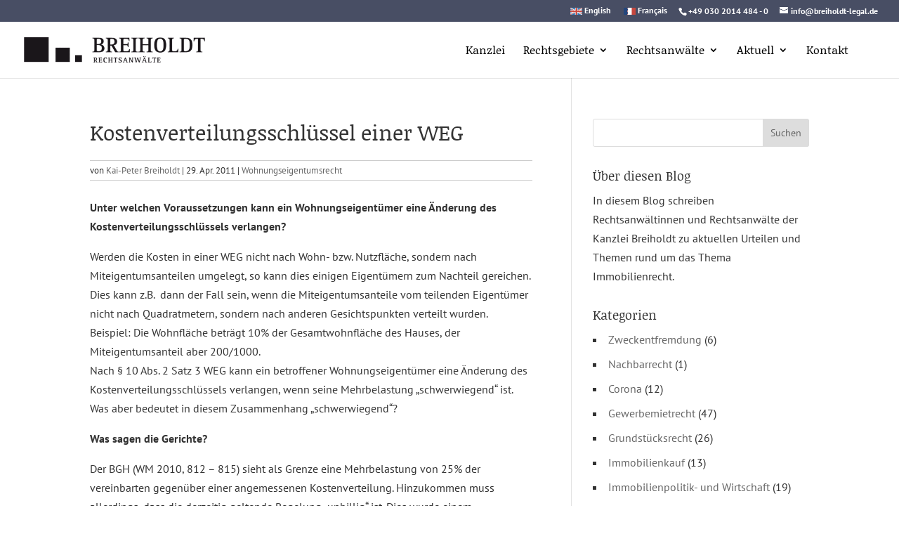

--- FILE ---
content_type: text/html; charset=UTF-8
request_url: https://www.breiholdt-legal.de/kostenverteilungsschluessel-einer-weg/
body_size: 14462
content:
<!DOCTYPE html>
<html lang="de">
<head>
	<meta charset="UTF-8" />
<meta http-equiv="X-UA-Compatible" content="IE=edge">
	<link rel="pingback" href="https://www.breiholdt-legal.de/xmlrpc.php" />

	<script type="text/javascript">
		document.documentElement.className = 'js';
	</script>

	<title>Kostenverteilungsschlüssel einer WEG | Breiholdt Rechtsanwälte Berlin</title>
<meta name='robots' content='max-image-preview:large' />
<link rel="alternate" title="oEmbed (JSON)" type="application/json+oembed" href="https://www.breiholdt-legal.de/wp-json/oembed/1.0/embed?url=https%3A%2F%2Fwww.breiholdt-legal.de%2Fkostenverteilungsschluessel-einer-weg%2F" />
<link rel="alternate" title="oEmbed (XML)" type="text/xml+oembed" href="https://www.breiholdt-legal.de/wp-json/oembed/1.0/embed?url=https%3A%2F%2Fwww.breiholdt-legal.de%2Fkostenverteilungsschluessel-einer-weg%2F&#038;format=xml" />
<meta content="breiholdt v." name="generator"/><style id='wp-emoji-styles-inline-css' type='text/css'>

	img.wp-smiley, img.emoji {
		display: inline !important;
		border: none !important;
		box-shadow: none !important;
		height: 1em !important;
		width: 1em !important;
		margin: 0 0.07em !important;
		vertical-align: -0.1em !important;
		background: none !important;
		padding: 0 !important;
	}
.da11y-submenu-show,.menu li.et-hover>ul,.nav li.et-hover>ul{opacity:1!important;visibility:visible!important}
.keyboard-outline{outline-style:solid!important;outline-width:2px!important;-webkit-transition:none!important;transition:none!important}a[role=tab].keyboard-outline,button:active.keyboard-outline,button:focus.keyboard-outline,input:active.keyboard-outline,input:focus.keyboard-outline{outline-offset:-5px}.et-search-form input:focus.keyboard-outline{padding-left:15px;padding-right:15px}.et_pb_tab{-webkit-animation:none!important;animation:none!important}.et_pb_scroll_top.et-visible:focus{outline-color:Highlight;outline-style:solid;outline-width:2px}@media (-webkit-min-device-pixel-ratio:0){.et_pb_scroll_top.et-visible:focus{outline-color:-webkit-focus-ring-color;outline-style:auto}}
.et_pb_contact_form_label,.et_pb_search .screen-reader-text,.et_pb_social_media_follow_network_name,.widget_search .screen-reader-text{display:block!important}.da11y-screen-reader-text,.et_pb_contact_form_label,.et_pb_search .screen-reader-text,.et_pb_social_media_follow_network_name,.widget_search .screen-reader-text{clip:rect(1px,1px,1px,1px);-webkit-font-smoothing:subpixel-antialiased;font-family:-apple-system,BlinkMacSystemFont,Segoe UI,Roboto,Oxygen-Sans,Ubuntu,Cantarell,Helvetica Neue,sans-serif;font-size:1em;font-weight:600;height:1px;letter-spacing:normal;line-height:normal;overflow:hidden;position:absolute!important;text-shadow:none;text-transform:none;width:1px}.da11y-screen-reader-text:focus{clip:auto!important;background:#f1f1f1;-webkit-box-shadow:0 0 2px 2px rgba(0,0,0,.6);box-shadow:0 0 2px 2px rgba(0,0,0,.6);color:#00547a;display:block;height:auto;left:5px;padding:15px 23px 14px;text-decoration:none;top:7px;width:auto;z-index:1000000}
#et-main-area a:not(.et-social-icons a){text-decoration:underline}
#et-main-area .entry-title a,.et_pb_button,.et_pb_module_header a,.et_pb_video_play,.wp-block-button a{text-decoration:none!important}
/*# sourceURL=wp-emoji-styles-inline-css */
</style>
<style id='wp-block-library-inline-css' type='text/css'>
:root{--wp-block-synced-color:#7a00df;--wp-block-synced-color--rgb:122,0,223;--wp-bound-block-color:var(--wp-block-synced-color);--wp-editor-canvas-background:#ddd;--wp-admin-theme-color:#007cba;--wp-admin-theme-color--rgb:0,124,186;--wp-admin-theme-color-darker-10:#006ba1;--wp-admin-theme-color-darker-10--rgb:0,107,160.5;--wp-admin-theme-color-darker-20:#005a87;--wp-admin-theme-color-darker-20--rgb:0,90,135;--wp-admin-border-width-focus:2px}@media (min-resolution:192dpi){:root{--wp-admin-border-width-focus:1.5px}}.wp-element-button{cursor:pointer}:root .has-very-light-gray-background-color{background-color:#eee}:root .has-very-dark-gray-background-color{background-color:#313131}:root .has-very-light-gray-color{color:#eee}:root .has-very-dark-gray-color{color:#313131}:root .has-vivid-green-cyan-to-vivid-cyan-blue-gradient-background{background:linear-gradient(135deg,#00d084,#0693e3)}:root .has-purple-crush-gradient-background{background:linear-gradient(135deg,#34e2e4,#4721fb 50%,#ab1dfe)}:root .has-hazy-dawn-gradient-background{background:linear-gradient(135deg,#faaca8,#dad0ec)}:root .has-subdued-olive-gradient-background{background:linear-gradient(135deg,#fafae1,#67a671)}:root .has-atomic-cream-gradient-background{background:linear-gradient(135deg,#fdd79a,#004a59)}:root .has-nightshade-gradient-background{background:linear-gradient(135deg,#330968,#31cdcf)}:root .has-midnight-gradient-background{background:linear-gradient(135deg,#020381,#2874fc)}:root{--wp--preset--font-size--normal:16px;--wp--preset--font-size--huge:42px}.has-regular-font-size{font-size:1em}.has-larger-font-size{font-size:2.625em}.has-normal-font-size{font-size:var(--wp--preset--font-size--normal)}.has-huge-font-size{font-size:var(--wp--preset--font-size--huge)}.has-text-align-center{text-align:center}.has-text-align-left{text-align:left}.has-text-align-right{text-align:right}.has-fit-text{white-space:nowrap!important}#end-resizable-editor-section{display:none}.aligncenter{clear:both}.items-justified-left{justify-content:flex-start}.items-justified-center{justify-content:center}.items-justified-right{justify-content:flex-end}.items-justified-space-between{justify-content:space-between}.screen-reader-text{border:0;clip-path:inset(50%);height:1px;margin:-1px;overflow:hidden;padding:0;position:absolute;width:1px;word-wrap:normal!important}.screen-reader-text:focus{background-color:#ddd;clip-path:none;color:#444;display:block;font-size:1em;height:auto;left:5px;line-height:normal;padding:15px 23px 14px;text-decoration:none;top:5px;width:auto;z-index:100000}html :where(.has-border-color){border-style:solid}html :where([style*=border-top-color]){border-top-style:solid}html :where([style*=border-right-color]){border-right-style:solid}html :where([style*=border-bottom-color]){border-bottom-style:solid}html :where([style*=border-left-color]){border-left-style:solid}html :where([style*=border-width]){border-style:solid}html :where([style*=border-top-width]){border-top-style:solid}html :where([style*=border-right-width]){border-right-style:solid}html :where([style*=border-bottom-width]){border-bottom-style:solid}html :where([style*=border-left-width]){border-left-style:solid}html :where(img[class*=wp-image-]){height:auto;max-width:100%}:where(figure){margin:0 0 1em}html :where(.is-position-sticky){--wp-admin--admin-bar--position-offset:var(--wp-admin--admin-bar--height,0px)}@media screen and (max-width:600px){html :where(.is-position-sticky){--wp-admin--admin-bar--position-offset:0px}}

/*# sourceURL=wp-block-library-inline-css */
</style><style id='global-styles-inline-css' type='text/css'>
:root{--wp--preset--aspect-ratio--square: 1;--wp--preset--aspect-ratio--4-3: 4/3;--wp--preset--aspect-ratio--3-4: 3/4;--wp--preset--aspect-ratio--3-2: 3/2;--wp--preset--aspect-ratio--2-3: 2/3;--wp--preset--aspect-ratio--16-9: 16/9;--wp--preset--aspect-ratio--9-16: 9/16;--wp--preset--color--black: #000000;--wp--preset--color--cyan-bluish-gray: #abb8c3;--wp--preset--color--white: #ffffff;--wp--preset--color--pale-pink: #f78da7;--wp--preset--color--vivid-red: #cf2e2e;--wp--preset--color--luminous-vivid-orange: #ff6900;--wp--preset--color--luminous-vivid-amber: #fcb900;--wp--preset--color--light-green-cyan: #7bdcb5;--wp--preset--color--vivid-green-cyan: #00d084;--wp--preset--color--pale-cyan-blue: #8ed1fc;--wp--preset--color--vivid-cyan-blue: #0693e3;--wp--preset--color--vivid-purple: #9b51e0;--wp--preset--gradient--vivid-cyan-blue-to-vivid-purple: linear-gradient(135deg,rgb(6,147,227) 0%,rgb(155,81,224) 100%);--wp--preset--gradient--light-green-cyan-to-vivid-green-cyan: linear-gradient(135deg,rgb(122,220,180) 0%,rgb(0,208,130) 100%);--wp--preset--gradient--luminous-vivid-amber-to-luminous-vivid-orange: linear-gradient(135deg,rgb(252,185,0) 0%,rgb(255,105,0) 100%);--wp--preset--gradient--luminous-vivid-orange-to-vivid-red: linear-gradient(135deg,rgb(255,105,0) 0%,rgb(207,46,46) 100%);--wp--preset--gradient--very-light-gray-to-cyan-bluish-gray: linear-gradient(135deg,rgb(238,238,238) 0%,rgb(169,184,195) 100%);--wp--preset--gradient--cool-to-warm-spectrum: linear-gradient(135deg,rgb(74,234,220) 0%,rgb(151,120,209) 20%,rgb(207,42,186) 40%,rgb(238,44,130) 60%,rgb(251,105,98) 80%,rgb(254,248,76) 100%);--wp--preset--gradient--blush-light-purple: linear-gradient(135deg,rgb(255,206,236) 0%,rgb(152,150,240) 100%);--wp--preset--gradient--blush-bordeaux: linear-gradient(135deg,rgb(254,205,165) 0%,rgb(254,45,45) 50%,rgb(107,0,62) 100%);--wp--preset--gradient--luminous-dusk: linear-gradient(135deg,rgb(255,203,112) 0%,rgb(199,81,192) 50%,rgb(65,88,208) 100%);--wp--preset--gradient--pale-ocean: linear-gradient(135deg,rgb(255,245,203) 0%,rgb(182,227,212) 50%,rgb(51,167,181) 100%);--wp--preset--gradient--electric-grass: linear-gradient(135deg,rgb(202,248,128) 0%,rgb(113,206,126) 100%);--wp--preset--gradient--midnight: linear-gradient(135deg,rgb(2,3,129) 0%,rgb(40,116,252) 100%);--wp--preset--font-size--small: 13px;--wp--preset--font-size--medium: 20px;--wp--preset--font-size--large: 36px;--wp--preset--font-size--x-large: 42px;--wp--preset--spacing--20: 0.44rem;--wp--preset--spacing--30: 0.67rem;--wp--preset--spacing--40: 1rem;--wp--preset--spacing--50: 1.5rem;--wp--preset--spacing--60: 2.25rem;--wp--preset--spacing--70: 3.38rem;--wp--preset--spacing--80: 5.06rem;--wp--preset--shadow--natural: 6px 6px 9px rgba(0, 0, 0, 0.2);--wp--preset--shadow--deep: 12px 12px 50px rgba(0, 0, 0, 0.4);--wp--preset--shadow--sharp: 6px 6px 0px rgba(0, 0, 0, 0.2);--wp--preset--shadow--outlined: 6px 6px 0px -3px rgb(255, 255, 255), 6px 6px rgb(0, 0, 0);--wp--preset--shadow--crisp: 6px 6px 0px rgb(0, 0, 0);}:root { --wp--style--global--content-size: 823px;--wp--style--global--wide-size: 1080px; }:where(body) { margin: 0; }.wp-site-blocks > .alignleft { float: left; margin-right: 2em; }.wp-site-blocks > .alignright { float: right; margin-left: 2em; }.wp-site-blocks > .aligncenter { justify-content: center; margin-left: auto; margin-right: auto; }:where(.is-layout-flex){gap: 0.5em;}:where(.is-layout-grid){gap: 0.5em;}.is-layout-flow > .alignleft{float: left;margin-inline-start: 0;margin-inline-end: 2em;}.is-layout-flow > .alignright{float: right;margin-inline-start: 2em;margin-inline-end: 0;}.is-layout-flow > .aligncenter{margin-left: auto !important;margin-right: auto !important;}.is-layout-constrained > .alignleft{float: left;margin-inline-start: 0;margin-inline-end: 2em;}.is-layout-constrained > .alignright{float: right;margin-inline-start: 2em;margin-inline-end: 0;}.is-layout-constrained > .aligncenter{margin-left: auto !important;margin-right: auto !important;}.is-layout-constrained > :where(:not(.alignleft):not(.alignright):not(.alignfull)){max-width: var(--wp--style--global--content-size);margin-left: auto !important;margin-right: auto !important;}.is-layout-constrained > .alignwide{max-width: var(--wp--style--global--wide-size);}body .is-layout-flex{display: flex;}.is-layout-flex{flex-wrap: wrap;align-items: center;}.is-layout-flex > :is(*, div){margin: 0;}body .is-layout-grid{display: grid;}.is-layout-grid > :is(*, div){margin: 0;}body{padding-top: 0px;padding-right: 0px;padding-bottom: 0px;padding-left: 0px;}:root :where(.wp-element-button, .wp-block-button__link){background-color: #32373c;border-width: 0;color: #fff;font-family: inherit;font-size: inherit;font-style: inherit;font-weight: inherit;letter-spacing: inherit;line-height: inherit;padding-top: calc(0.667em + 2px);padding-right: calc(1.333em + 2px);padding-bottom: calc(0.667em + 2px);padding-left: calc(1.333em + 2px);text-decoration: none;text-transform: inherit;}.has-black-color{color: var(--wp--preset--color--black) !important;}.has-cyan-bluish-gray-color{color: var(--wp--preset--color--cyan-bluish-gray) !important;}.has-white-color{color: var(--wp--preset--color--white) !important;}.has-pale-pink-color{color: var(--wp--preset--color--pale-pink) !important;}.has-vivid-red-color{color: var(--wp--preset--color--vivid-red) !important;}.has-luminous-vivid-orange-color{color: var(--wp--preset--color--luminous-vivid-orange) !important;}.has-luminous-vivid-amber-color{color: var(--wp--preset--color--luminous-vivid-amber) !important;}.has-light-green-cyan-color{color: var(--wp--preset--color--light-green-cyan) !important;}.has-vivid-green-cyan-color{color: var(--wp--preset--color--vivid-green-cyan) !important;}.has-pale-cyan-blue-color{color: var(--wp--preset--color--pale-cyan-blue) !important;}.has-vivid-cyan-blue-color{color: var(--wp--preset--color--vivid-cyan-blue) !important;}.has-vivid-purple-color{color: var(--wp--preset--color--vivid-purple) !important;}.has-black-background-color{background-color: var(--wp--preset--color--black) !important;}.has-cyan-bluish-gray-background-color{background-color: var(--wp--preset--color--cyan-bluish-gray) !important;}.has-white-background-color{background-color: var(--wp--preset--color--white) !important;}.has-pale-pink-background-color{background-color: var(--wp--preset--color--pale-pink) !important;}.has-vivid-red-background-color{background-color: var(--wp--preset--color--vivid-red) !important;}.has-luminous-vivid-orange-background-color{background-color: var(--wp--preset--color--luminous-vivid-orange) !important;}.has-luminous-vivid-amber-background-color{background-color: var(--wp--preset--color--luminous-vivid-amber) !important;}.has-light-green-cyan-background-color{background-color: var(--wp--preset--color--light-green-cyan) !important;}.has-vivid-green-cyan-background-color{background-color: var(--wp--preset--color--vivid-green-cyan) !important;}.has-pale-cyan-blue-background-color{background-color: var(--wp--preset--color--pale-cyan-blue) !important;}.has-vivid-cyan-blue-background-color{background-color: var(--wp--preset--color--vivid-cyan-blue) !important;}.has-vivid-purple-background-color{background-color: var(--wp--preset--color--vivid-purple) !important;}.has-black-border-color{border-color: var(--wp--preset--color--black) !important;}.has-cyan-bluish-gray-border-color{border-color: var(--wp--preset--color--cyan-bluish-gray) !important;}.has-white-border-color{border-color: var(--wp--preset--color--white) !important;}.has-pale-pink-border-color{border-color: var(--wp--preset--color--pale-pink) !important;}.has-vivid-red-border-color{border-color: var(--wp--preset--color--vivid-red) !important;}.has-luminous-vivid-orange-border-color{border-color: var(--wp--preset--color--luminous-vivid-orange) !important;}.has-luminous-vivid-amber-border-color{border-color: var(--wp--preset--color--luminous-vivid-amber) !important;}.has-light-green-cyan-border-color{border-color: var(--wp--preset--color--light-green-cyan) !important;}.has-vivid-green-cyan-border-color{border-color: var(--wp--preset--color--vivid-green-cyan) !important;}.has-pale-cyan-blue-border-color{border-color: var(--wp--preset--color--pale-cyan-blue) !important;}.has-vivid-cyan-blue-border-color{border-color: var(--wp--preset--color--vivid-cyan-blue) !important;}.has-vivid-purple-border-color{border-color: var(--wp--preset--color--vivid-purple) !important;}.has-vivid-cyan-blue-to-vivid-purple-gradient-background{background: var(--wp--preset--gradient--vivid-cyan-blue-to-vivid-purple) !important;}.has-light-green-cyan-to-vivid-green-cyan-gradient-background{background: var(--wp--preset--gradient--light-green-cyan-to-vivid-green-cyan) !important;}.has-luminous-vivid-amber-to-luminous-vivid-orange-gradient-background{background: var(--wp--preset--gradient--luminous-vivid-amber-to-luminous-vivid-orange) !important;}.has-luminous-vivid-orange-to-vivid-red-gradient-background{background: var(--wp--preset--gradient--luminous-vivid-orange-to-vivid-red) !important;}.has-very-light-gray-to-cyan-bluish-gray-gradient-background{background: var(--wp--preset--gradient--very-light-gray-to-cyan-bluish-gray) !important;}.has-cool-to-warm-spectrum-gradient-background{background: var(--wp--preset--gradient--cool-to-warm-spectrum) !important;}.has-blush-light-purple-gradient-background{background: var(--wp--preset--gradient--blush-light-purple) !important;}.has-blush-bordeaux-gradient-background{background: var(--wp--preset--gradient--blush-bordeaux) !important;}.has-luminous-dusk-gradient-background{background: var(--wp--preset--gradient--luminous-dusk) !important;}.has-pale-ocean-gradient-background{background: var(--wp--preset--gradient--pale-ocean) !important;}.has-electric-grass-gradient-background{background: var(--wp--preset--gradient--electric-grass) !important;}.has-midnight-gradient-background{background: var(--wp--preset--gradient--midnight) !important;}.has-small-font-size{font-size: var(--wp--preset--font-size--small) !important;}.has-medium-font-size{font-size: var(--wp--preset--font-size--medium) !important;}.has-large-font-size{font-size: var(--wp--preset--font-size--large) !important;}.has-x-large-font-size{font-size: var(--wp--preset--font-size--x-large) !important;}
/*# sourceURL=global-styles-inline-css */
</style>

<link rel='stylesheet' id='wpa-css-css' href='https://www.breiholdt-legal.de/wp-content/plugins/honeypot/includes/css/wpa.css?ver=2.3.04' type='text/css' media='all' />
<link rel='stylesheet' id='newsletter-css' href='https://www.breiholdt-legal.de/wp-content/plugins/newsletter/style.css?ver=9.1.0' type='text/css' media='all' />
<link rel='stylesheet' id='wp-pagenavi-css' href='https://www.breiholdt-legal.de/wp-content/plugins/wp-pagenavi/pagenavi-css.css?ver=2.70' type='text/css' media='all' />
<link rel='stylesheet' id='divi-style-parent-css' href='https://www.breiholdt-legal.de/wp-content/themes/Divi/style-static.min.css?ver=4.27.5' type='text/css' media='all' />
<link rel='stylesheet' id='child-style-css' href='https://www.breiholdt-legal.de/wp-content/themes/breiholdt/style.css?ver=4.27.5' type='text/css' media='all' />
<link rel='stylesheet' id='divi-style-css' href='https://www.breiholdt-legal.de/wp-content/themes/breiholdt/style.css?ver=4.27.5' type='text/css' media='all' />
<script type="text/javascript" src="https://www.breiholdt-legal.de/wp-includes/js/jquery/jquery.min.js?ver=3.7.1" id="jquery-core-js"></script>
<script type="text/javascript" src="https://www.breiholdt-legal.de/wp-includes/js/jquery/jquery-migrate.min.js?ver=3.4.1" id="jquery-migrate-js"></script>
<link rel="https://api.w.org/" href="https://www.breiholdt-legal.de/wp-json/" /><link rel="alternate" title="JSON" type="application/json" href="https://www.breiholdt-legal.de/wp-json/wp/v2/posts/1141" /><link rel="EditURI" type="application/rsd+xml" title="RSD" href="https://www.breiholdt-legal.de/xmlrpc.php?rsd" />
<meta name="generator" content="WordPress 6.9" />
<link rel="canonical" href="https://www.breiholdt-legal.de/kostenverteilungsschluessel-einer-weg/" />
<link rel='shortlink' href='https://www.breiholdt-legal.de/?p=1141' />
<meta name="viewport" content="width=device-width, initial-scale=1.0, maximum-scale=5.0" /><link rel="shortcut icon" href="https://www.breiholdt-legal.de/favicon.ico" /><link rel="stylesheet" id="et-divi-customizer-global-cached-inline-styles" href="https://www.breiholdt-legal.de/wp-content/et-cache/global/et-divi-customizer-global.min.css?ver=1766066629" /><meta name="generator" content="WP Rocket 3.20.2" data-wpr-features="wpr_desktop" /></head>
<body class="wp-singular post-template-default single single-post postid-1141 single-format-standard wp-theme-Divi wp-child-theme-breiholdt et_pb_button_helper_class et_fullwidth_nav et_fullwidth_secondary_nav et_fixed_nav et_show_nav et_pb_show_title et_secondary_nav_enabled et_secondary_nav_two_panels et_primary_nav_dropdown_animation_fade et_secondary_nav_dropdown_animation_fade et_header_style_left et_pb_footer_columns1 et_cover_background osx et_pb_gutters3 et_pb_pagebuilder_layout et_right_sidebar et_divi_theme et-db">
	<div data-rocket-location-hash="775329b08c0e284f257a34d6fe14bc45" id="page-container">

					<div data-rocket-location-hash="c68c91df0b93303ce6315bab08157419" id="top-header">
			<div data-rocket-location-hash="26589e74b59a5f33c7f83a78383938a1" class="container clearfix">

			
				<div id="et-info">
									<span id="et-info-phone">+49 030 2014 484 - 0</span>
				
									<a href="mailto:info@breiholdt-legal.de"><span id="et-info-email">info@breiholdt-legal.de</span></a>
				
								</div>

			
				<div id="et-secondary-menu">
				<ul id="et-secondary-nav" class="menu"><li class="en menu-item menu-item-type-custom menu-item-object-custom menu-item-167"><a href="https://en.breiholdt-legal.de">English</a></li>
<li class="fr menu-item menu-item-type-custom menu-item-object-custom menu-item-168"><a href="https://fr.breiholdt-legal.de">Français</a></li>
</ul>				</div>

			</div>
		</div>
		
	
			<header data-rocket-location-hash="b76d1072972650a75b0d4fc41200316e" id="main-header" data-height-onload="66">
			<div data-rocket-location-hash="5ce87fc0ef4e91275851c9c3ce1fd1b5" class="container clearfix et_menu_container">
							<div class="logo_container">
					<span class="logo_helper"></span>
					<a href="https://www.breiholdt-legal.de/">
						<img src="https://www.breiholdt-legal.de/wp-content/uploads/2017/01/logox2.png" width="416" height="58" alt="Breiholdt Rechtsanwälte Berlin" id="logo" data-height-percentage="40" />
					</a>
				</div>
							<div id="et-top-navigation" data-height="66" data-fixed-height="40">
											<nav id="top-menu-nav">
						<ul id="top-menu" class="nav"><li class="menu-item menu-item-type-post_type menu-item-object-page menu-item-home menu-item-652"><a href="https://www.breiholdt-legal.de/">Kanzlei</a></li>
<li class="menu-item menu-item-type-post_type menu-item-object-page menu-item-has-children menu-item-134"><a href="https://www.breiholdt-legal.de/rechtsgebiete/">Rechtsgebiete</a>
<ul class="sub-menu">
	<li class="menu-item menu-item-type-post_type menu-item-object-page menu-item-767"><a href="https://www.breiholdt-legal.de/rechtsgebiete/immobilientransaktionen/">Immobilientransaktionen</a></li>
	<li class="menu-item menu-item-type-post_type menu-item-object-page menu-item-771"><a href="https://www.breiholdt-legal.de/rechtsgebiete/wohnungsmietrecht/">Wohnungsmietrecht</a></li>
	<li class="menu-item menu-item-type-post_type menu-item-object-page menu-item-766"><a href="https://www.breiholdt-legal.de/rechtsgebiete/gewerbemietrecht/">Gewerbemietrecht</a></li>
	<li class="menu-item menu-item-type-post_type menu-item-object-page menu-item-768"><a href="https://www.breiholdt-legal.de/rechtsgebiete/maklerrecht/">Maklerrecht</a></li>
	<li class="menu-item menu-item-type-post_type menu-item-object-page menu-item-770"><a href="https://www.breiholdt-legal.de/rechtsgebiete/wohnungseigentumsrecht/">Wohnungseigentumsrecht</a></li>
	<li class="menu-item menu-item-type-post_type menu-item-object-page menu-item-769"><a href="https://www.breiholdt-legal.de/rechtsgebiete/privates-baurecht/">Privates Baurecht</a></li>
	<li class="menu-item menu-item-type-post_type menu-item-object-page menu-item-765"><a href="https://www.breiholdt-legal.de/rechtsgebiete/bank-und-kapitalmarktrecht/">Bank- und Kapitalmarktrecht</a></li>
</ul>
</li>
<li class="menu-item menu-item-type-custom menu-item-object-custom menu-item-has-children menu-item-4278"><a href="#">Rechtsanwälte</a>
<ul class="sub-menu">
	<li class="menu-item menu-item-type-post_type menu-item-object-page menu-item-129"><a href="https://www.breiholdt-legal.de/rechtsanwaelte/kai-peter-breiholdt/">Kai-Peter Breiholdt</a></li>
	<li class="menu-item menu-item-type-post_type menu-item-object-page menu-item-133"><a href="https://www.breiholdt-legal.de/rechtsanwaelte/stefanie-breiholdt/">Stefanie Breiholdt</a></li>
	<li class="menu-item menu-item-type-post_type menu-item-object-page menu-item-3689"><a href="https://www.breiholdt-legal.de/rechtsanwaelte/peter-galler/">Peter Galler</a></li>
	<li class="menu-item menu-item-type-post_type menu-item-object-page menu-item-130"><a href="https://www.breiholdt-legal.de/rechtsanwaelte/martin-gast/">Martin Gast</a></li>
	<li class="menu-item menu-item-type-post_type menu-item-object-page menu-item-128"><a href="https://www.breiholdt-legal.de/rechtsanwaelte/johannes-hofele/">Johannes Hofele</a></li>
	<li class="menu-item menu-item-type-post_type menu-item-object-page menu-item-132"><a href="https://www.breiholdt-legal.de/rechtsanwaelte/sandra-lang-lajendaecker/">Sandra Lang-Lajendäcker</a></li>
	<li class="menu-item menu-item-type-post_type menu-item-object-page menu-item-131"><a href="https://www.breiholdt-legal.de/rechtsanwaelte/peter-pielen/">Peter Pielen LL.M.Eur</a></li>
	<li class="menu-item menu-item-type-post_type menu-item-object-page menu-item-5184"><a href="https://www.breiholdt-legal.de/rechtsanwaelte/urte-wienckowski/">Urte Wienckowski</a></li>
</ul>
</li>
<li class="menu-item menu-item-type-post_type menu-item-object-page current_page_parent menu-item-has-children menu-item-1380"><a href="https://www.breiholdt-legal.de/blog/">Aktuell</a>
<ul class="sub-menu">
	<li class="menu-item menu-item-type-post_type menu-item-object-page current_page_parent menu-item-226"><a href="https://www.breiholdt-legal.de/blog/">Blog</a></li>
	<li class="menu-item menu-item-type-post_type menu-item-object-page menu-item-1379"><a href="https://www.breiholdt-legal.de/newsletter/">Newsletter</a></li>
	<li class="menu-item menu-item-type-post_type menu-item-object-page menu-item-2853"><a href="https://www.breiholdt-legal.de/verwaltertelegramm/">Verwaltertelegramm</a></li>
</ul>
</li>
<li class="menu-item menu-item-type-post_type menu-item-object-page menu-item-126"><a href="https://www.breiholdt-legal.de/kontakt/">Kontakt</a></li>
</ul>						</nav>
					
					
					
					
					<div id="et_mobile_nav_menu">
				<div class="mobile_nav closed">
					<span class="select_page">Seite wählen</span>
					<span class="mobile_menu_bar mobile_menu_bar_toggle"></span>
				</div>
			</div>				</div> <!-- #et-top-navigation -->
			</div> <!-- .container -->
					</header> <!-- #main-header -->
			<div data-rocket-location-hash="889185a9c19a06ff8b9d140096a670ff" id="et-main-area">
	
<div data-rocket-location-hash="62abd62aff5f765e99f020cc34dd0f13" id="main-content">
		<div class="container">
		<div id="content-area" class="clearfix">
			<div id="left-area">
											<article id="post-1141" class="et_pb_post post-1141 post type-post status-publish format-standard hentry category-wohnungseigentumsrecht">
											<div class="et_post_meta_wrapper">
							<h1 class="entry-title">Kostenverteilungsschlüssel einer WEG</h1>

						<p class="post-meta"> von <span class="author vcard"><a href="https://www.breiholdt-legal.de/author/kai-peter-breiholdt/" title="Beiträge von Kai-Peter Breiholdt" rel="author">Kai-Peter Breiholdt</a></span> | <span class="published">29. Apr. 2011</span> | <a href="https://www.breiholdt-legal.de/category/wohnungseigentumsrecht/" rel="category tag">Wohnungseigentumsrecht</a></p>
												</div>
				
					<div class="entry-content">
					<div class="et-l et-l--post">
			<div class="et_builder_inner_content et_pb_gutters3">
		<div class="et_pb_section et_pb_section_0 et_section_regular" >
				
				
				
				
				
				
				<div class="et_pb_row et_pb_row_0">
				<div class="et_pb_column et_pb_column_4_4 et_pb_column_0  et_pb_css_mix_blend_mode_passthrough et-last-child">
				
				
				
				
				<div class="et_pb_module et_pb_text et_pb_text_0  et_pb_text_align_left et_pb_bg_layout_light">
				
				
				
				
				<div class="et_pb_text_inner"><p><strong>Unter welchen Voraussetzungen kann ein Wohnungseigentümer eine Änderung des Kostenverteilungsschlüssels verlangen?</strong></p>
<p>Werden die Kosten in einer WEG nicht nach Wohn- bzw. Nutzfläche, sondern nach Miteigentumsanteilen umgelegt, so kann dies einigen Eigentümern zum Nachteil gereichen. Dies kann z.B.  dann der Fall sein, wenn die Miteigentumsanteile vom teilenden Eigentümer nicht nach Quadratmetern, sondern nach anderen Gesichtspunkten verteilt wurden.<br />
Beispiel: Die Wohnfläche beträgt 10% der Gesamtwohnfläche des Hauses, der Miteigentumsanteil aber 200/1000.<br />
Nach § 10 Abs. 2 Satz 3 WEG kann ein betroffener Wohnungseigentümer eine Änderung des Kostenverteilungsschlüssels verlangen, wenn seine Mehrbelastung „schwerwiegend“ ist. Was aber bedeutet in diesem Zusammenhang „schwerwiegend“?</p>
<p><strong>Was sagen die Gerichte?   </strong></p>
<p>Der BGH (WM 2010, 812 – 815) sieht als Grenze eine Mehrbelastung von 25% der vereinbarten gegenüber einer angemessenen Kostenverteilung. Hinzukommen muss allerdings, dass die derzeitig geltende Regelung „unbillig“ ist. Dies wurde einem Teileigentümer zum Verhängnis, dessen Mehrbelastung 94% gegenüber einer Verteilung nach Wohnfläche und 70% gegenüber einer Verteilung nach Nutzfläche entsprach und der sein Teileigentum zu Wohnzwecken nutzte. Der BGH wies einen Veränderungsanspruch ab, weil dem klagenden Eigentümer die Mehrbelastung schon beim Kauf der Einheit erkennbar war. Auch führe eine gewerbliche Nutzung in der Regel zu höheren Betriebskosten und einer stärkeren Beanspruchung der Bausubstanz. Dass der Eigentümer sein Teileigentum gar nicht gewerblich, sondern für Wohnzwecke nutze, half ihm ebenfalls nicht: Entscheidungsrelevant – so der BGH – ist die rechtlich zulässige und nicht die tatsächliche Nutzung.</p>
<p><strong>Praxishinweis: </strong></p>
<p>Wer als Käufer oder Berater von Erwerbsinteressenten einen entsprechenden Punkt „Kostenverteilungsschlüssel“ noch nicht in seiner Checkliste hat, sollte ihn jetzt aufnehmen.</p></div>
			</div><div class="et_pb_module et_pb_divider et_pb_divider_0 et_pb_divider_position_ et_pb_space"><div class="et_pb_divider_internal"></div></div><div class="et_pb_module et_pb_text et_pb_text_1  et_pb_text_align_left et_pb_bg_layout_light">
				
				
				
				
				
			</div>
			</div>
				
				
				
				
			</div>
				
				
			</div><div class="et_pb_section et_pb_section_2 et_section_regular" >
				
				
				
				
				
				
				<div class="et_pb_row et_pb_row_1">
				<div class="et_pb_column et_pb_column_4_4 et_pb_column_1  et_pb_css_mix_blend_mode_passthrough et-last-child">
				
				
				
				
				<div class="et_pb_module et_pb_post_nav_0 et_pb_posts_nav nav-single">
								<span class="nav-previous"
									>
					<a href="https://www.breiholdt-legal.de/zustimmungserfordernis-beim-verkauf-einer-eigentumswohnung/" rel="prev">
												<span class="meta-nav">&larr; </span><span class="nav-label">Zustimmungserfordernis beim Verkauf einer Eigentumswohnung</span>
					</a>
				</span>
							<span class="nav-next"
									>
					<a href="https://www.breiholdt-legal.de/kreditaufnahme-durch-weg-verwalter/" rel="next">
												<span class="nav-label">Kreditaufnahme durch WEG-Verwalter</span><span class="meta-nav"> &rarr;</span>
					</a>
				</span>
			
			</div>
			</div>
				
				
				
				
			</div><div class="et_pb_row et_pb_row_2">
				<div class="et_pb_column et_pb_column_4_4 et_pb_column_2  et_pb_css_mix_blend_mode_passthrough et-last-child">
				
				
				
				
				<div class="et_pb_module et_pb_text et_pb_text_2  et_pb_text_align_left et_pb_bg_layout_light">
				
				
				
				
				
			</div><div class="et_pb_module et_pb_divider et_pb_divider_1 et_pb_divider_position_ et_pb_space"><div class="et_pb_divider_internal"></div></div><div class="et_pb_module et_pb_text et_pb_text_3  et_pb_text_align_left et_pb_bg_layout_light">
				
				
				
				
				
			</div>
			</div>
				
				
				
				
			</div>
				
				
			</div>		</div>
	</div>
						</div>
					<div class="et_post_meta_wrapper">
										</div>
				</article>

						</div>

				<div id="sidebar">
		<div id="search-2" class="et_pb_widget widget_search"><form role="search" method="get" id="searchform" class="searchform" action="https://www.breiholdt-legal.de/">
				<div>
					<label class="screen-reader-text" for="s">Suche nach:</label>
					<input type="text" value="" name="s" id="s" />
					<input type="submit" id="searchsubmit" value="Suchen" />
				</div>
			</form></div><div id="text-2" class="et_pb_widget widget_text"><h4 class="widgettitle">Über diesen Blog</h4>			<div class="textwidget">In diesem Blog schreiben Rechtsanwältinnen und Rechtsanwälte der Kanzlei Breiholdt zu aktuellen Urteilen und Themen rund um das Thema Immobilienrecht.</div>
		</div><div id="categories-2" class="et_pb_widget widget_categories"><h4 class="widgettitle">Kategorien</h4>
			<ul>
					<li class="cat-item cat-item-565"><a href="https://www.breiholdt-legal.de/category/zweckentfremdung/">Zweckentfremdung</a> (6)
</li>
	<li class="cat-item cat-item-615"><a href="https://www.breiholdt-legal.de/category/nachbarrecht/">Nachbarrecht</a> (1)
</li>
	<li class="cat-item cat-item-515"><a href="https://www.breiholdt-legal.de/category/corona/">Corona</a> (12)
</li>
	<li class="cat-item cat-item-12"><a href="https://www.breiholdt-legal.de/category/gewerbemietrecht/">Gewerbemietrecht</a> (47)
</li>
	<li class="cat-item cat-item-9"><a href="https://www.breiholdt-legal.de/category/grundstuecksrecht/">Grundstücksrecht</a> (26)
</li>
	<li class="cat-item cat-item-16"><a href="https://www.breiholdt-legal.de/category/immobilienkauf/">Immobilienkauf</a> (13)
</li>
	<li class="cat-item cat-item-274"><a href="https://www.breiholdt-legal.de/category/immobilienpolitik-und-wirtschaft/">Immobilienpolitik- und Wirtschaft</a> (19)
</li>
	<li class="cat-item cat-item-13"><a href="https://www.breiholdt-legal.de/category/maklerrecht/">Maklerrecht</a> (41)
</li>
	<li class="cat-item cat-item-507"><a href="https://www.breiholdt-legal.de/category/mietendeckel/">Mietendeckel</a> (9)
</li>
	<li class="cat-item cat-item-15"><a href="https://www.breiholdt-legal.de/category/privates-baurecht/">Privates Baurecht</a> (3)
</li>
	<li class="cat-item cat-item-17"><a href="https://www.breiholdt-legal.de/category/trivia/">Trivia</a> (10)
</li>
	<li class="cat-item cat-item-14"><a href="https://www.breiholdt-legal.de/category/wohnungseigentumsrecht/">Wohnungseigentumsrecht</a> (121)
</li>
	<li class="cat-item cat-item-11"><a href="https://www.breiholdt-legal.de/category/wohnungsmietrecht/">Wohnungsmietrecht</a> (64)
</li>
	<li class="cat-item cat-item-1"><a href="https://www.breiholdt-legal.de/category/mehr-immobilienrecht/">…mehr Immobilienrecht</a> (65)
</li>
			</ul>

			</div><div id="nav_menu-2" class="et_pb_widget widget_nav_menu"><h4 class="widgettitle">Autoren</h4><div class="menu-autoren-container"><ul id="menu-autoren" class="menu"><li class="menu-item menu-item-type-custom menu-item-object-custom menu-item-1521"><a href="https://www.breiholdt-legal.de/author/kai-peter-breiholdt/">Kai Peter Breiholdt</a></li>
<li class="menu-item menu-item-type-custom menu-item-object-custom menu-item-1749"><a href="https://www.breiholdt-legal.de/author/martin-gast/">Martin Gast</a></li>
<li class="menu-item menu-item-type-custom menu-item-object-custom menu-item-1522"><a href="https://www.breiholdt-legal.de/author/johannes-hofele//">Johannes Hofele</a></li>
<li class="menu-item menu-item-type-custom menu-item-object-custom menu-item-1748"><a href="https://www.breiholdt-legal.de/author/sandra-lang-lajendaecker/">Sandra Lang-Lajendäcker</a></li>
<li class="menu-item menu-item-type-custom menu-item-object-custom menu-item-1730"><a href="https://www.breiholdt-legal.de/author/peter-pielen/">Peter Pielen</a></li>
</ul></div></div><div id="archives-2" class="et_pb_widget widget_archive"><h4 class="widgettitle">Archiv</h4>		<label class="screen-reader-text" for="archives-dropdown-2">Archiv</label>
		<select id="archives-dropdown-2" name="archive-dropdown">
			
			<option value="">Monat auswählen</option>
				<option value='https://www.breiholdt-legal.de/2026/01/'> Januar 2026 &nbsp;(2)</option>
	<option value='https://www.breiholdt-legal.de/2025/11/'> November 2025 &nbsp;(2)</option>
	<option value='https://www.breiholdt-legal.de/2025/09/'> September 2025 &nbsp;(1)</option>
	<option value='https://www.breiholdt-legal.de/2025/08/'> August 2025 &nbsp;(1)</option>
	<option value='https://www.breiholdt-legal.de/2025/02/'> Februar 2025 &nbsp;(1)</option>
	<option value='https://www.breiholdt-legal.de/2024/11/'> November 2024 &nbsp;(1)</option>
	<option value='https://www.breiholdt-legal.de/2024/10/'> Oktober 2024 &nbsp;(1)</option>
	<option value='https://www.breiholdt-legal.de/2024/08/'> August 2024 &nbsp;(1)</option>
	<option value='https://www.breiholdt-legal.de/2024/06/'> Juni 2024 &nbsp;(2)</option>
	<option value='https://www.breiholdt-legal.de/2024/05/'> Mai 2024 &nbsp;(3)</option>
	<option value='https://www.breiholdt-legal.de/2024/03/'> März 2024 &nbsp;(1)</option>
	<option value='https://www.breiholdt-legal.de/2024/02/'> Februar 2024 &nbsp;(3)</option>
	<option value='https://www.breiholdt-legal.de/2024/01/'> Januar 2024 &nbsp;(1)</option>
	<option value='https://www.breiholdt-legal.de/2023/12/'> Dezember 2023 &nbsp;(2)</option>
	<option value='https://www.breiholdt-legal.de/2023/11/'> November 2023 &nbsp;(3)</option>
	<option value='https://www.breiholdt-legal.de/2023/10/'> Oktober 2023 &nbsp;(4)</option>
	<option value='https://www.breiholdt-legal.de/2023/09/'> September 2023 &nbsp;(2)</option>
	<option value='https://www.breiholdt-legal.de/2023/07/'> Juli 2023 &nbsp;(3)</option>
	<option value='https://www.breiholdt-legal.de/2023/06/'> Juni 2023 &nbsp;(1)</option>
	<option value='https://www.breiholdt-legal.de/2023/04/'> April 2023 &nbsp;(1)</option>
	<option value='https://www.breiholdt-legal.de/2023/03/'> März 2023 &nbsp;(1)</option>
	<option value='https://www.breiholdt-legal.de/2023/02/'> Februar 2023 &nbsp;(1)</option>
	<option value='https://www.breiholdt-legal.de/2022/11/'> November 2022 &nbsp;(1)</option>
	<option value='https://www.breiholdt-legal.de/2022/08/'> August 2022 &nbsp;(1)</option>
	<option value='https://www.breiholdt-legal.de/2022/07/'> Juli 2022 &nbsp;(2)</option>
	<option value='https://www.breiholdt-legal.de/2022/04/'> April 2022 &nbsp;(2)</option>
	<option value='https://www.breiholdt-legal.de/2022/03/'> März 2022 &nbsp;(3)</option>
	<option value='https://www.breiholdt-legal.de/2022/01/'> Januar 2022 &nbsp;(2)</option>
	<option value='https://www.breiholdt-legal.de/2021/12/'> Dezember 2021 &nbsp;(2)</option>
	<option value='https://www.breiholdt-legal.de/2021/11/'> November 2021 &nbsp;(1)</option>
	<option value='https://www.breiholdt-legal.de/2021/10/'> Oktober 2021 &nbsp;(3)</option>
	<option value='https://www.breiholdt-legal.de/2021/07/'> Juli 2021 &nbsp;(1)</option>
	<option value='https://www.breiholdt-legal.de/2021/05/'> Mai 2021 &nbsp;(2)</option>
	<option value='https://www.breiholdt-legal.de/2021/04/'> April 2021 &nbsp;(1)</option>
	<option value='https://www.breiholdt-legal.de/2021/02/'> Februar 2021 &nbsp;(1)</option>
	<option value='https://www.breiholdt-legal.de/2021/01/'> Januar 2021 &nbsp;(1)</option>
	<option value='https://www.breiholdt-legal.de/2020/12/'> Dezember 2020 &nbsp;(2)</option>
	<option value='https://www.breiholdt-legal.de/2020/09/'> September 2020 &nbsp;(1)</option>
	<option value='https://www.breiholdt-legal.de/2020/06/'> Juni 2020 &nbsp;(1)</option>
	<option value='https://www.breiholdt-legal.de/2020/04/'> April 2020 &nbsp;(4)</option>
	<option value='https://www.breiholdt-legal.de/2020/03/'> März 2020 &nbsp;(6)</option>
	<option value='https://www.breiholdt-legal.de/2020/02/'> Februar 2020 &nbsp;(3)</option>
	<option value='https://www.breiholdt-legal.de/2020/01/'> Januar 2020 &nbsp;(2)</option>
	<option value='https://www.breiholdt-legal.de/2019/12/'> Dezember 2019 &nbsp;(1)</option>
	<option value='https://www.breiholdt-legal.de/2019/11/'> November 2019 &nbsp;(3)</option>
	<option value='https://www.breiholdt-legal.de/2019/10/'> Oktober 2019 &nbsp;(2)</option>
	<option value='https://www.breiholdt-legal.de/2019/09/'> September 2019 &nbsp;(3)</option>
	<option value='https://www.breiholdt-legal.de/2019/08/'> August 2019 &nbsp;(3)</option>
	<option value='https://www.breiholdt-legal.de/2019/07/'> Juli 2019 &nbsp;(4)</option>
	<option value='https://www.breiholdt-legal.de/2019/06/'> Juni 2019 &nbsp;(3)</option>
	<option value='https://www.breiholdt-legal.de/2019/05/'> Mai 2019 &nbsp;(3)</option>
	<option value='https://www.breiholdt-legal.de/2019/04/'> April 2019 &nbsp;(1)</option>
	<option value='https://www.breiholdt-legal.de/2019/03/'> März 2019 &nbsp;(1)</option>
	<option value='https://www.breiholdt-legal.de/2019/02/'> Februar 2019 &nbsp;(5)</option>
	<option value='https://www.breiholdt-legal.de/2019/01/'> Januar 2019 &nbsp;(1)</option>
	<option value='https://www.breiholdt-legal.de/2018/12/'> Dezember 2018 &nbsp;(3)</option>
	<option value='https://www.breiholdt-legal.de/2018/11/'> November 2018 &nbsp;(1)</option>
	<option value='https://www.breiholdt-legal.de/2018/10/'> Oktober 2018 &nbsp;(8)</option>
	<option value='https://www.breiholdt-legal.de/2018/09/'> September 2018 &nbsp;(1)</option>
	<option value='https://www.breiholdt-legal.de/2018/07/'> Juli 2018 &nbsp;(2)</option>
	<option value='https://www.breiholdt-legal.de/2018/06/'> Juni 2018 &nbsp;(2)</option>
	<option value='https://www.breiholdt-legal.de/2018/03/'> März 2018 &nbsp;(1)</option>
	<option value='https://www.breiholdt-legal.de/2018/02/'> Februar 2018 &nbsp;(2)</option>
	<option value='https://www.breiholdt-legal.de/2018/01/'> Januar 2018 &nbsp;(3)</option>
	<option value='https://www.breiholdt-legal.de/2017/12/'> Dezember 2017 &nbsp;(1)</option>
	<option value='https://www.breiholdt-legal.de/2017/11/'> November 2017 &nbsp;(3)</option>
	<option value='https://www.breiholdt-legal.de/2017/10/'> Oktober 2017 &nbsp;(1)</option>
	<option value='https://www.breiholdt-legal.de/2017/08/'> August 2017 &nbsp;(2)</option>
	<option value='https://www.breiholdt-legal.de/2017/07/'> Juli 2017 &nbsp;(3)</option>
	<option value='https://www.breiholdt-legal.de/2017/06/'> Juni 2017 &nbsp;(2)</option>
	<option value='https://www.breiholdt-legal.de/2017/05/'> Mai 2017 &nbsp;(6)</option>
	<option value='https://www.breiholdt-legal.de/2017/04/'> April 2017 &nbsp;(2)</option>
	<option value='https://www.breiholdt-legal.de/2017/03/'> März 2017 &nbsp;(5)</option>
	<option value='https://www.breiholdt-legal.de/2017/02/'> Februar 2017 &nbsp;(2)</option>
	<option value='https://www.breiholdt-legal.de/2016/11/'> November 2016 &nbsp;(2)</option>
	<option value='https://www.breiholdt-legal.de/2016/08/'> August 2016 &nbsp;(4)</option>
	<option value='https://www.breiholdt-legal.de/2016/05/'> Mai 2016 &nbsp;(3)</option>
	<option value='https://www.breiholdt-legal.de/2016/04/'> April 2016 &nbsp;(1)</option>
	<option value='https://www.breiholdt-legal.de/2016/02/'> Februar 2016 &nbsp;(2)</option>
	<option value='https://www.breiholdt-legal.de/2016/01/'> Januar 2016 &nbsp;(2)</option>
	<option value='https://www.breiholdt-legal.de/2015/11/'> November 2015 &nbsp;(3)</option>
	<option value='https://www.breiholdt-legal.de/2015/10/'> Oktober 2015 &nbsp;(1)</option>
	<option value='https://www.breiholdt-legal.de/2015/09/'> September 2015 &nbsp;(2)</option>
	<option value='https://www.breiholdt-legal.de/2015/06/'> Juni 2015 &nbsp;(1)</option>
	<option value='https://www.breiholdt-legal.de/2015/05/'> Mai 2015 &nbsp;(2)</option>
	<option value='https://www.breiholdt-legal.de/2015/04/'> April 2015 &nbsp;(2)</option>
	<option value='https://www.breiholdt-legal.de/2015/03/'> März 2015 &nbsp;(3)</option>
	<option value='https://www.breiholdt-legal.de/2015/02/'> Februar 2015 &nbsp;(3)</option>
	<option value='https://www.breiholdt-legal.de/2015/01/'> Januar 2015 &nbsp;(3)</option>
	<option value='https://www.breiholdt-legal.de/2014/12/'> Dezember 2014 &nbsp;(3)</option>
	<option value='https://www.breiholdt-legal.de/2014/10/'> Oktober 2014 &nbsp;(2)</option>
	<option value='https://www.breiholdt-legal.de/2014/09/'> September 2014 &nbsp;(1)</option>
	<option value='https://www.breiholdt-legal.de/2014/08/'> August 2014 &nbsp;(2)</option>
	<option value='https://www.breiholdt-legal.de/2014/06/'> Juni 2014 &nbsp;(2)</option>
	<option value='https://www.breiholdt-legal.de/2014/05/'> Mai 2014 &nbsp;(1)</option>
	<option value='https://www.breiholdt-legal.de/2014/04/'> April 2014 &nbsp;(2)</option>
	<option value='https://www.breiholdt-legal.de/2014/03/'> März 2014 &nbsp;(1)</option>
	<option value='https://www.breiholdt-legal.de/2013/11/'> November 2013 &nbsp;(1)</option>
	<option value='https://www.breiholdt-legal.de/2013/10/'> Oktober 2013 &nbsp;(2)</option>
	<option value='https://www.breiholdt-legal.de/2013/09/'> September 2013 &nbsp;(2)</option>
	<option value='https://www.breiholdt-legal.de/2013/08/'> August 2013 &nbsp;(2)</option>
	<option value='https://www.breiholdt-legal.de/2013/07/'> Juli 2013 &nbsp;(1)</option>
	<option value='https://www.breiholdt-legal.de/2013/06/'> Juni 2013 &nbsp;(2)</option>
	<option value='https://www.breiholdt-legal.de/2013/05/'> Mai 2013 &nbsp;(1)</option>
	<option value='https://www.breiholdt-legal.de/2013/04/'> April 2013 &nbsp;(2)</option>
	<option value='https://www.breiholdt-legal.de/2013/03/'> März 2013 &nbsp;(3)</option>
	<option value='https://www.breiholdt-legal.de/2013/02/'> Februar 2013 &nbsp;(2)</option>
	<option value='https://www.breiholdt-legal.de/2013/01/'> Januar 2013 &nbsp;(1)</option>
	<option value='https://www.breiholdt-legal.de/2012/12/'> Dezember 2012 &nbsp;(1)</option>
	<option value='https://www.breiholdt-legal.de/2012/11/'> November 2012 &nbsp;(2)</option>
	<option value='https://www.breiholdt-legal.de/2012/10/'> Oktober 2012 &nbsp;(2)</option>
	<option value='https://www.breiholdt-legal.de/2012/05/'> Mai 2012 &nbsp;(2)</option>
	<option value='https://www.breiholdt-legal.de/2012/04/'> April 2012 &nbsp;(2)</option>
	<option value='https://www.breiholdt-legal.de/2012/03/'> März 2012 &nbsp;(3)</option>
	<option value='https://www.breiholdt-legal.de/2012/02/'> Februar 2012 &nbsp;(2)</option>
	<option value='https://www.breiholdt-legal.de/2011/12/'> Dezember 2011 &nbsp;(2)</option>
	<option value='https://www.breiholdt-legal.de/2011/11/'> November 2011 &nbsp;(1)</option>
	<option value='https://www.breiholdt-legal.de/2011/09/'> September 2011 &nbsp;(3)</option>
	<option value='https://www.breiholdt-legal.de/2011/08/'> August 2011 &nbsp;(2)</option>
	<option value='https://www.breiholdt-legal.de/2011/06/'> Juni 2011 &nbsp;(2)</option>
	<option value='https://www.breiholdt-legal.de/2011/04/'> April 2011 &nbsp;(2)</option>
	<option value='https://www.breiholdt-legal.de/2011/03/'> März 2011 &nbsp;(2)</option>
	<option value='https://www.breiholdt-legal.de/2011/01/'> Januar 2011 &nbsp;(2)</option>
	<option value='https://www.breiholdt-legal.de/2010/11/'> November 2010 &nbsp;(1)</option>
	<option value='https://www.breiholdt-legal.de/2010/10/'> Oktober 2010 &nbsp;(1)</option>
	<option value='https://www.breiholdt-legal.de/2010/05/'> Mai 2010 &nbsp;(2)</option>
	<option value='https://www.breiholdt-legal.de/2010/04/'> April 2010 &nbsp;(2)</option>
	<option value='https://www.breiholdt-legal.de/2010/03/'> März 2010 &nbsp;(5)</option>
	<option value='https://www.breiholdt-legal.de/2010/02/'> Februar 2010 &nbsp;(1)</option>
	<option value='https://www.breiholdt-legal.de/2010/01/'> Januar 2010 &nbsp;(3)</option>
	<option value='https://www.breiholdt-legal.de/2009/12/'> Dezember 2009 &nbsp;(3)</option>
	<option value='https://www.breiholdt-legal.de/2009/11/'> November 2009 &nbsp;(3)</option>
	<option value='https://www.breiholdt-legal.de/2009/10/'> Oktober 2009 &nbsp;(4)</option>
	<option value='https://www.breiholdt-legal.de/2009/09/'> September 2009 &nbsp;(4)</option>
	<option value='https://www.breiholdt-legal.de/2009/08/'> August 2009 &nbsp;(4)</option>
	<option value='https://www.breiholdt-legal.de/2009/07/'> Juli 2009 &nbsp;(2)</option>
	<option value='https://www.breiholdt-legal.de/2009/06/'> Juni 2009 &nbsp;(1)</option>
	<option value='https://www.breiholdt-legal.de/2009/05/'> Mai 2009 &nbsp;(2)</option>
	<option value='https://www.breiholdt-legal.de/2009/04/'> April 2009 &nbsp;(1)</option>
	<option value='https://www.breiholdt-legal.de/2009/03/'> März 2009 &nbsp;(5)</option>
	<option value='https://www.breiholdt-legal.de/2009/02/'> Februar 2009 &nbsp;(3)</option>
	<option value='https://www.breiholdt-legal.de/2008/12/'> Dezember 2008 &nbsp;(1)</option>
	<option value='https://www.breiholdt-legal.de/2008/11/'> November 2008 &nbsp;(2)</option>
	<option value='https://www.breiholdt-legal.de/2008/10/'> Oktober 2008 &nbsp;(1)</option>
	<option value='https://www.breiholdt-legal.de/2008/09/'> September 2008 &nbsp;(2)</option>
	<option value='https://www.breiholdt-legal.de/2008/08/'> August 2008 &nbsp;(2)</option>
	<option value='https://www.breiholdt-legal.de/2008/07/'> Juli 2008 &nbsp;(3)</option>
	<option value='https://www.breiholdt-legal.de/2008/06/'> Juni 2008 &nbsp;(1)</option>
	<option value='https://www.breiholdt-legal.de/2008/04/'> April 2008 &nbsp;(1)</option>
	<option value='https://www.breiholdt-legal.de/2008/03/'> März 2008 &nbsp;(1)</option>
	<option value='https://www.breiholdt-legal.de/2008/02/'> Februar 2008 &nbsp;(2)</option>
	<option value='https://www.breiholdt-legal.de/2008/01/'> Januar 2008 &nbsp;(1)</option>
	<option value='https://www.breiholdt-legal.de/2007/10/'> Oktober 2007 &nbsp;(2)</option>
	<option value='https://www.breiholdt-legal.de/2007/08/'> August 2007 &nbsp;(1)</option>
	<option value='https://www.breiholdt-legal.de/2007/06/'> Juni 2007 &nbsp;(1)</option>
	<option value='https://www.breiholdt-legal.de/2007/03/'> März 2007 &nbsp;(1)</option>
	<option value='https://www.breiholdt-legal.de/2007/02/'> Februar 2007 &nbsp;(2)</option>
	<option value='https://www.breiholdt-legal.de/2007/01/'> Januar 2007 &nbsp;(1)</option>
	<option value='https://www.breiholdt-legal.de/2006/12/'> Dezember 2006 &nbsp;(1)</option>
	<option value='https://www.breiholdt-legal.de/2006/11/'> November 2006 &nbsp;(1)</option>
	<option value='https://www.breiholdt-legal.de/2005/11/'> November 2005 &nbsp;(1)</option>
	<option value='https://www.breiholdt-legal.de/2005/10/'> Oktober 2005 &nbsp;(1)</option>
	<option value='https://www.breiholdt-legal.de/2005/07/'> Juli 2005 &nbsp;(1)</option>
	<option value='https://www.breiholdt-legal.de/2005/05/'> Mai 2005 &nbsp;(1)</option>

		</select>

			<script type="text/javascript">
/* <![CDATA[ */

( ( dropdownId ) => {
	const dropdown = document.getElementById( dropdownId );
	function onSelectChange() {
		setTimeout( () => {
			if ( 'escape' === dropdown.dataset.lastkey ) {
				return;
			}
			if ( dropdown.value ) {
				document.location.href = dropdown.value;
			}
		}, 250 );
	}
	function onKeyUp( event ) {
		if ( 'Escape' === event.key ) {
			dropdown.dataset.lastkey = 'escape';
		} else {
			delete dropdown.dataset.lastkey;
		}
	}
	function onClick() {
		delete dropdown.dataset.lastkey;
	}
	dropdown.addEventListener( 'keyup', onKeyUp );
	dropdown.addEventListener( 'click', onClick );
	dropdown.addEventListener( 'change', onSelectChange );
})( "archives-dropdown-2" );

//# sourceURL=WP_Widget_Archives%3A%3Awidget
/* ]]> */
</script>
</div>	</div>
		</div>
	</div>
	</div>


	<span class="et_pb_scroll_top et-pb-icon"></span>


			<footer data-rocket-location-hash="1929c89fa67a92764fc860b9b5dffb6f" id="main-footer">
				
<div class="container">
	<div id="footer-widgets" class="clearfix">
		<div class="footer-widget"><div id="text-3" class="fwidget et_pb_widget widget_text">			<div class="textwidget"><p>© Breiholdt und Partner | Rechtsanwälte | Mommsenstraße 71 | 10629 Berlin<br />
Telefon: +49 30 2014 484 &#8211; 0 | Telefax: +49 30 2014 484 &#8211; 99 | E-Mail: info@breiholdt-legal.de | Internet: www.breiholdt-legal.de | <a href="/impressum/">Impressum</a> | <a href="/datenschutz/">Datenschutz</a></p>
</div>
		</div></div>	</div>
</div>


		
				<div id="footer-bottom">
					<div class="container clearfix">
									</div>
				</div>
			</footer>
		</div>


	</div>

	<script type="speculationrules">
{"prefetch":[{"source":"document","where":{"and":[{"href_matches":"/*"},{"not":{"href_matches":["/wp-*.php","/wp-admin/*","/wp-content/uploads/*","/wp-content/*","/wp-content/plugins/*","/wp-content/themes/breiholdt/*","/wp-content/themes/Divi/*","/*\\?(.+)"]}},{"not":{"selector_matches":"a[rel~=\"nofollow\"]"}},{"not":{"selector_matches":".no-prefetch, .no-prefetch a"}}]},"eagerness":"conservative"}]}
</script>
<script type="text/javascript" src="https://www.breiholdt-legal.de/wp-content/plugins/honeypot/includes/js/wpa.js?ver=2.3.04" id="wpascript-js"></script>
<script type="text/javascript" id="wpascript-js-after">
/* <![CDATA[ */
wpa_field_info = {"wpa_field_name":"bwykcr4742","wpa_field_value":436685,"wpa_add_test":"no"}
//# sourceURL=wpascript-js-after
/* ]]> */
</script>
<script type="text/javascript" id="divi-custom-script-js-extra">
/* <![CDATA[ */
var DIVI = {"item_count":"%d Item","items_count":"%d Items"};
var et_builder_utils_params = {"condition":{"diviTheme":true,"extraTheme":false},"scrollLocations":["app","top"],"builderScrollLocations":{"desktop":"app","tablet":"app","phone":"app"},"onloadScrollLocation":"app","builderType":"fe"};
var et_frontend_scripts = {"builderCssContainerPrefix":"#et-boc","builderCssLayoutPrefix":"#et-boc .et-l"};
var et_pb_custom = {"ajaxurl":"https://www.breiholdt-legal.de/wp-admin/admin-ajax.php","images_uri":"https://www.breiholdt-legal.de/wp-content/themes/Divi/images","builder_images_uri":"https://www.breiholdt-legal.de/wp-content/themes/Divi/includes/builder/images","et_frontend_nonce":"80af569abc","subscription_failed":"Bitte \u00fcberpr\u00fcfen Sie die Felder unten aus, um sicherzustellen, dass Sie die richtigen Informationen eingegeben.","et_ab_log_nonce":"ba0c8b4330","fill_message":"Bitte f\u00fcllen Sie die folgenden Felder aus:","contact_error_message":"Bitte folgende Fehler beheben:","invalid":"Ung\u00fcltige E-Mail","captcha":"Captcha","prev":"Vorherige","previous":"Vorherige","next":"Weiter","wrong_captcha":"Sie haben die falsche Zahl im Captcha eingegeben.","wrong_checkbox":"Kontrollk\u00e4stchen","ignore_waypoints":"no","is_divi_theme_used":"1","widget_search_selector":".widget_search","ab_tests":[],"is_ab_testing_active":"","page_id":"1141","unique_test_id":"","ab_bounce_rate":"5","is_cache_plugin_active":"yes","is_shortcode_tracking":"","tinymce_uri":"https://www.breiholdt-legal.de/wp-content/themes/Divi/includes/builder/frontend-builder/assets/vendors","accent_color":"#3a4149","waypoints_options":[]};
var et_pb_box_shadow_elements = [];
//# sourceURL=divi-custom-script-js-extra
/* ]]> */
</script>
<script type="text/javascript" src="https://www.breiholdt-legal.de/wp-content/themes/Divi/js/scripts.min.js?ver=4.27.5" id="divi-custom-script-js"></script>
<script type="text/javascript" src="https://www.breiholdt-legal.de/wp-content/themes/Divi/includes/builder/feature/dynamic-assets/assets/js/jquery.fitvids.js?ver=4.27.5" id="fitvids-js"></script>
<script type="text/javascript" src="https://www.breiholdt-legal.de/wp-content/themes/Divi/includes/builder/feature/dynamic-assets/assets/js/jquery.mobile.js?ver=4.27.5" id="jquery-mobile-js"></script>
<script type="text/javascript" src="https://www.breiholdt-legal.de/wp-content/themes/Divi/includes/builder/feature/dynamic-assets/assets/js/magnific-popup.js?ver=4.27.5" id="magnific-popup-js"></script>
<script type="text/javascript" src="https://www.breiholdt-legal.de/wp-content/themes/Divi/includes/builder/feature/dynamic-assets/assets/js/easypiechart.js?ver=4.27.5" id="easypiechart-js"></script>
<script type="text/javascript" src="https://www.breiholdt-legal.de/wp-content/themes/Divi/includes/builder/feature/dynamic-assets/assets/js/salvattore.js?ver=4.27.5" id="salvattore-js"></script>
<script type="text/javascript" id="newsletter-js-extra">
/* <![CDATA[ */
var newsletter_data = {"action_url":"https://www.breiholdt-legal.de/wp-admin/admin-ajax.php"};
//# sourceURL=newsletter-js-extra
/* ]]> */
</script>
<script type="text/javascript" src="https://www.breiholdt-legal.de/wp-content/plugins/newsletter/main.js?ver=9.1.0" id="newsletter-js"></script>
<script type="text/javascript" src="https://www.breiholdt-legal.de/wp-content/themes/Divi/core/admin/js/common.js?ver=4.27.5" id="et-core-common-js"></script>
<script type="text/javascript" id="divi-accessibility-da11y-js-extra">
/* <![CDATA[ */
var _da11y = {"version":"2.0.5","active_outline_color":"#2ea3f2","skip_navigation_link_text":"Skip to content"};
//# sourceURL=divi-accessibility-da11y-js-extra
/* ]]> */
</script>
<script type="text/javascript" src="https://www.breiholdt-legal.de/wp-content/plugins/divi-accessibility-master/public/js/da11y.js?ver=2.0.5" id="divi-accessibility-da11y-js"></script>
<script type="text/javascript" id="divi-accessibility-da11y-js-after">
/* <![CDATA[ */
jQuery(document).ready((function(e){function n(){const n=e(".et_search_form_container");n.hasClass("et_pb_is_animating")||(e(".et_menu_container").removeClass("et_pb_menu_visible et_pb_no_animation").addClass("et_pb_menu_hidden"),n.removeClass("et_pb_search_form_hidden et_pb_no_animation").addClass("et_pb_search_visible et_pb_is_animating"),setTimeout((function(){e(".et_menu_container").addClass("et_pb_no_animation"),n.addClass("et_pb_no_animation").removeClass("et_pb_is_animating")}),1e3),n.find("input").focus(),function(){const n=e(".et_search_form_container"),s=e("body");if(n.hasClass("et_pb_search_visible")){const a=e("#main-header").innerHeight(),i=e("#top-menu").width(),t=e("#top-menu li a").css("font-size");n.css({height:a+"px"}),n.find("input").css("font-size",t),s.hasClass("et_header_style_left")?n.find("form").css("max-width",i+60):n.css("max-width",i+60)}}())}e(".et-menu > li").on("focusout",(function(){e(this).removeClass("et-hover")})),e(".menu-item-has-children > a").length&&(e(".menu-item-has-children > a").addClass("da11y-submenu"),e(".menu-item-has-children > a").attr("aria-expanded","false")),e(".menu-item a").on("focus",(function(){e(this).siblings(".da11y-submenu").attr("aria-expanded","true"),e(this).siblings(".sub-menu").addClass("da11y-submenu-show"),e(this).trigger("mouseenter")})),e(".menu-item-has-children a").on("focusout",(function(){e(this).parent().not(".menu-item-has-children").is(":last-child")&&e(this).parents(".menu-item-has-children").children(".da11y-submenu").attr("aria-expanded","false").trigger("mouseleave").siblings(".sub-menu").removeClass("da11y-submenu-show")})),e(".menu-item-has-children a").keyup((function(n){if(27===n.keyCode){var s=e(this).parents(".menu-item-has-children").last();s.length&&(s.children("a").focus(),s.find(".da11y-submenu").attr("aria-expanded","false").trigger("mouseleave").siblings(".sub-menu").removeClass("da11y-submenu-show"))}})),e(this).keyup((function(){e(".et-search-field").focus((function(){n()})).blur((function(){e(".et_search_form_container").hasClass("et_pb_is_animating")||(e(".et_menu_container").removeClass("et_pb_menu_hidden et_pb_no_animation").addClass("et_pb_menu_visible"),e(".et_search_form_container").removeClass("et_pb_search_visible et_pb_no_animation").addClass("et_pb_search_form_hidden et_pb_is_animating"),setTimeout((function(){e(".et_menu_container").addClass("et_pb_no_animation"),e(".et_search_form_container").addClass("et_pb_no_animation").removeClass("et_pb_is_animating")}),1e3))}))}))}));
jQuery(document).ready((function(n){const t=((window||{})._da11y||{}).skip_navigation_link_text||!1;!function(e){const i='<a href="'+e+'" class="skip-link da11y-screen-reader-text">'+t+"</a>";n(e).attr("tabindex",-1),n("body").prepend(i)}("#main-content"),n('a[href^="#"]').click((function(){n("#"+n(this).attr("href").slice(1)).focus()}))}));
jQuery(document).ready((function(e){let n=new Date,o=new Date;e(this).on("focusin",(function(t){e(".keyboard-outline").removeClass("keyboard-outline");o<n&&e(t.target).addClass("keyboard-outline")})),e(this).on("mousedown",(function(){o=new Date})),e(this).on("keydown",(function(){n=new Date}))}));
jQuery(document).ready((function(t){t(".et_pb_toggle").each((function(e){var a=t(this),o=a.find(".et_pb_toggle_title"),_=a.find(".et_pb_toggle_content"),i=a.hasClass("et_pb_accordion_item");o.attr("role","button"),o.attr("tabindex",0),o.attr("aria-controls","et_pb_toggle_content_"+e),_.attr("id","et_pb_toggle_content_"+e),a.hasClass("et_pb_toggle_open")?(o.attr("aria-expanded",!0),i&&o.attr("aria-disabled",!0)):(o.attr("aria-expanded",!1),i&&o.removeAttr("aria-disabled"))})),t(".et_pb_toggle_title").on("keydown",(function(t){32===t.which&&t.preventDefault()})),t(document).on("keyup",(function(e){13!==e.which&&32!==e.which||t(".et_pb_toggle_title:focus").trigger("click")})),t(".et_pb_toggle_title").on("click",(function(){var e=t(this),a=e.parent();a.hasClass("et_pb_accordion_item")?a.hasClass("et_pb_toggle_open")||(e.closest(".et_pb_accordion").find(".et_pb_toggle").each((function(){if($toggle=t(this),$toggle.hasClass("et_pb_toggle_open")){var e=$toggle.find(".et_pb_toggle_title");e.attr("aria-expanded",!1),e.removeAttr("aria-disabled")}})),setTimeout((function(){e.attr("aria-expanded",!0),e.attr("aria-disabled",!0)}),500)):a.hasClass("et_pb_toggle_open")?e.attr("aria-expanded",!1):e.attr("aria-expanded",!0)}))}));
jQuery(document).ready((function(e){e(".et-search-field").each((function(t){e(this).attr("id","et_pb_search_module_input_"+t),e("#et_pb_search_module_input_"+t).before('<label class="da11y-screen-reader-text" for="et_pb_search_module_input_'+t+'">Search for...</label>'),e("#et_pb_search_module_input_"+t).after('<button type="submit" class="da11y-screen-reader-text">Search</button>')})),e(".et_pb_s").each((function(t){e(this).attr("id","et_pb_s_module_input_"+t),e("#et_pb_s_module_input_"+t).before('<label class="da11y-screen-reader-text" for="et_pb_s_module_input_'+t+'">Search for...</label>')})),e(".et_pb_contact_form").each((function(){e(this).find(".et_pb_contact_captcha_question").parent().wrap("<label></label>")})),e(".et-social-facebook a.icon span").text("Facebook"),e(".et-social-twitter a.icon span").text("Twitter"),e(".et-social-google-plus a.icon span").text("Google Plus"),e(".et-social-pinterest a.icon span").text("Pinterest"),e(".et-social-linkedin a.icon span").text("LinkedIn"),e(".et-social-tumblr a.icon span").text("Tumblr"),e(".et-social-instagram a.icon span").text("Instagram"),e(".et-social-skype a.icon span").text("Skype"),e(".et-social-flikr a.icon span").text("Flickr"),e(".et-social-myspace a.icon span").text("Myspace"),e(".et-social-dribbble a.icon span").text("Dribble"),e(".et-social-youtube a.icon span").text("YouTube"),e(".et-social-vimeo a.icon span").text("Vimeo"),e(".et-social-rss a.icon span").text("RSS")}));
jQuery(document).ready((function(t){t(".et_pb_tabs_controls").each((function(){t(this).attr("role","tablist")})),t(".et_pb_tabs_controls li").each((function(){t(this).attr("role","presentation")})),t(".et_pb_tabs_controls a").each((function(){t(this).attr({role:"tab"})})),t(".et_pb_tab").each((function(){t(this).attr("role","tabpanel")})),t(".et_pb_tabs_controls li:not(.et_pb_tab_active) a").each((function(){t(this).attr({"aria-selected":"false","aria-expanded":"false",tabindex:-1})})),t(".et_pb_tabs_controls li.et_pb_tab_active a").each((function(){t(this).attr({"aria-selected":"true","aria-expanded":"true",tabindex:0})})),t("ul.sub-menu .menu-item a").each((function(){t(this).attr({"aria-haspopup":"true"})})),t("a:not(.et-social-icon a, .wp-block-button__link, figure a, .et_pb_button, .et_pb_video_play a, .et_pb_tabs_controls a)").each((function(){t(this).attr({role:"link"})})),t("#et_search_icon, .et_close_search_field, #et_mobile_nav_menu, #searchsubmit, .icon, .wp-block-button__link, .et_pb_button, .et_pb_video_play a").each((function(){t(this).attr({role:"button"})})),t("#g-recaptcha-response").each((function(){t(this).attr({"aria-hidden":"true","aria-label":"do not use","aria-readonly":"true"})})),t(".et_pb_tabs_controls a").each((function(a){t(this).attr({id:"et_pb_tab_control_"+a,"aria-controls":"et_pb_tab_panel_"+a})})),t(".et_pb_tab").each((function(a){t(this).attr({id:"et_pb_tab_panel_"+a,"aria-labelledby":"et_pb_tab_control_"+a})})),t(".et_pb_tab.et_pb_active_content").each((function(){t(this).attr("aria-hidden","false")})),t(".et_pb_tab:not(.et_pb_active_content)").each((function(){t(this).attr("aria-hidden","true")})),t(".et_pb_tabs").each((function(a){t(this).attr("data-da11y-id","et_pb_tab_module_"+a)})),t(".et_pb_tabs_controls a").on("click",(function(){const a=t(this).attr("id"),e=t(this).closest(".et_pb_tabs").attr("data-da11y-id");t('[data-da11y-id="'+e+'"] .et_pb_tabs_controls a').attr({"aria-selected":"false","aria-expanded":"false",tabindex:-1}),t(this).attr({"aria-selected":"true","aria-expanded":"true",tabindex:0}),t("#"+e+" .et_pb_tab").attr("aria-hidden","true"),t('[aria-labelledby="'+a+'"]').attr("aria-hidden","false")})),t(".et_pb_tabs_controls a").keyup((function(a){const e=t(this).closest(".et_pb_tabs").attr("data-da11y-id"),i=t('[data-da11y-id="'+e+'"]');if(39===a.which){const t=i.find("li.et_pb_tab_active").next();t.length>0?t.find("a").trigger("click"):i.find("li:first a").trigger("click")}else if(37===a.which){const t=i.find("li.et_pb_tab_active").prev();t.length>0?t.find("a").trigger("click"):i.find("li:last a").trigger("click")}t(".et_pb_tabs_controls a").removeClass("keyboard-outline"),i.find("li.et_pb_tab_active a").addClass("keyboard-outline")})),t(".et_pb_search").each((function(a){t(this).attr("data-da11y-id","et_pb_search_module_"+a)})),t('[data-required_mark="required"]').each((function(){t(this).attr("aria-required","true")})),t(".et_pb_contactform_validate_field").attr("type","hidden"),t(".et-pb-contact-message").attr("role","alert"),t("#main-content").attr("role","main"),t(".et_pb_fullwidth_header").each((function(a){t(this).attr("aria-label","Wide Header"+a)})),t("#comment-wrap").attr("aria-label","Comments"),t(".aria-hidden").each((function(a,e){!function a(e){const i=t(e);t(e).attr("aria-hidden","true");for(const t of i.children())a(t)}(e)}))}));
jQuery(document).ready((function(e){e("#et_top_search, .et_close_search_field, .et_pb_main_blurb_image").attr("aria-hidden","true")}));
jQuery(document).ready((function(e){e(".mobile_menu_bar").attr({role:"button","aria-expanded":"false","aria-label":"Menu",tabindex:0}),e(".mobile_menu_bar").on("click",(function(){e(this).hasClass("a11y-mobile-menu-open")?e(this).removeClass("a11y-mobile-menu-open").attr("aria-expanded","false"):e(this).addClass("a11y-mobile-menu-open").attr("aria-expanded","true")})),e(".mobile_menu_bar").keyup((function(n){13!==n.keyCode&&32!==n.keyCode||e(".mobile_menu_bar").click()})),e(document).keyup((function(n){27===n.keyCode&&e("#et_mobile_nav_menu .mobile_nav").hasClass("opened")&&e(".mobile_menu_bar").click()})),e(this).on("focusin",(function(){e("#et_mobile_nav_menu .mobile_nav").hasClass("opened")&&(e("#et_mobile_nav_menu .et_mobile_menu :focus").length||e("#et_mobile_nav_menu .mobile_menu_bar").click())}))}));
//# sourceURL=divi-accessibility-da11y-js-after
/* ]]> */
</script>
<script type="text/javascript" id="et-builder-modules-script-motion-js-extra">
/* <![CDATA[ */
var et_pb_motion_elements = {"desktop":[],"tablet":[],"phone":[]};
//# sourceURL=et-builder-modules-script-motion-js-extra
/* ]]> */
</script>
<script type="text/javascript" src="https://www.breiholdt-legal.de/wp-content/themes/Divi/includes/builder/feature/dynamic-assets/assets/js/motion-effects.js?ver=4.27.5" id="et-builder-modules-script-motion-js"></script>
<script type="text/javascript" id="et-builder-modules-script-sticky-js-extra">
/* <![CDATA[ */
var et_pb_sticky_elements = [];
//# sourceURL=et-builder-modules-script-sticky-js-extra
/* ]]> */
</script>
<script type="text/javascript" src="https://www.breiholdt-legal.de/wp-content/themes/Divi/includes/builder/feature/dynamic-assets/assets/js/sticky-elements.js?ver=4.27.5" id="et-builder-modules-script-sticky-js"></script>
<style id="et-builder-module-design-1141-cached-inline-styles">.et_pb_divider_0,.et_pb_divider_1{height:14px}.et_pb_divider_0:before,.et_pb_divider_1:before{border-top-color:#d6d6d6}@media only screen and (max-width:980px){.et_pb_section_1.et_pb_section,.et_pb_section_2.et_pb_section{padding-top:50px;padding-right:0px;padding-bottom:50px;padding-left:0px}}@media only screen and (min-width:768px) and (max-width:980px){.et_pb_divider_0,.et_pb_divider_1{display:none!important}}@media only screen and (max-width:767px){.et_pb_divider_0,.et_pb_divider_1{display:none!important}.et_pb_section_1.et_pb_section,.et_pb_section_2.et_pb_section{padding-top:50px;padding-right:0px;padding-bottom:50px;padding-left:0px}}</style><script>var rocket_beacon_data = {"ajax_url":"https:\/\/www.breiholdt-legal.de\/wp-admin\/admin-ajax.php","nonce":"a3fbdac4f6","url":"https:\/\/www.breiholdt-legal.de\/kostenverteilungsschluessel-einer-weg","is_mobile":false,"width_threshold":1600,"height_threshold":700,"delay":500,"debug":null,"status":{"atf":true,"lrc":true,"preconnect_external_domain":true},"elements":"img, video, picture, p, main, div, li, svg, section, header, span","lrc_threshold":1800,"preconnect_external_domain_elements":["link","script","iframe"],"preconnect_external_domain_exclusions":["static.cloudflareinsights.com","rel=\"profile\"","rel=\"preconnect\"","rel=\"dns-prefetch\"","rel=\"icon\""]}</script><script data-name="wpr-wpr-beacon" src='https://www.breiholdt-legal.de/wp-content/plugins/wp-rocket/assets/js/wpr-beacon.min.js' async></script></body>
</html>

<!-- This website is like a Rocket, isn't it? Performance optimized by WP Rocket. Learn more: https://wp-rocket.me -->

--- FILE ---
content_type: text/css; charset=utf-8
request_url: https://www.breiholdt-legal.de/wp-content/themes/breiholdt/style.css?ver=4.27.5
body_size: -211
content:
/*
Theme Name:     breiholdt
Author:         Christian Reister | www.reister.de
Template:       Divi
*/

--- FILE ---
content_type: text/css; charset=utf-8
request_url: https://www.breiholdt-legal.de/wp-content/et-cache/global/et-divi-customizer-global.min.css?ver=1766066629
body_size: 2956
content:
body,.et_pb_column_1_2 .et_quote_content blockquote cite,.et_pb_column_1_2 .et_link_content a.et_link_main_url,.et_pb_column_1_3 .et_quote_content blockquote cite,.et_pb_column_3_8 .et_quote_content blockquote cite,.et_pb_column_1_4 .et_quote_content blockquote cite,.et_pb_blog_grid .et_quote_content blockquote cite,.et_pb_column_1_3 .et_link_content a.et_link_main_url,.et_pb_column_3_8 .et_link_content a.et_link_main_url,.et_pb_column_1_4 .et_link_content a.et_link_main_url,.et_pb_blog_grid .et_link_content a.et_link_main_url,body .et_pb_bg_layout_light .et_pb_post p,body .et_pb_bg_layout_dark .et_pb_post p{font-size:16px}.et_pb_slide_content,.et_pb_best_value{font-size:18px}body{color:#333333}h1,h2,h3,h4,h5,h6{color:#333333}#et_search_icon:hover,.mobile_menu_bar:before,.mobile_menu_bar:after,.et_toggle_slide_menu:after,.et-social-icon a:hover,.et_pb_sum,.et_pb_pricing li a,.et_pb_pricing_table_button,.et_overlay:before,.entry-summary p.price ins,.et_pb_member_social_links a:hover,.et_pb_widget li a:hover,.et_pb_filterable_portfolio .et_pb_portfolio_filters li a.active,.et_pb_filterable_portfolio .et_pb_portofolio_pagination ul li a.active,.et_pb_gallery .et_pb_gallery_pagination ul li a.active,.wp-pagenavi span.current,.wp-pagenavi a:hover,.nav-single a,.tagged_as a,.posted_in a{color:#3a4149}.et_pb_contact_submit,.et_password_protected_form .et_submit_button,.et_pb_bg_layout_light .et_pb_newsletter_button,.comment-reply-link,.form-submit .et_pb_button,.et_pb_bg_layout_light .et_pb_promo_button,.et_pb_bg_layout_light .et_pb_more_button,.et_pb_contact p input[type="checkbox"]:checked+label i:before,.et_pb_bg_layout_light.et_pb_module.et_pb_button{color:#3a4149}.footer-widget h4{color:#3a4149}.et-search-form,.nav li ul,.et_mobile_menu,.footer-widget li:before,.et_pb_pricing li:before,blockquote{border-color:#3a4149}.et_pb_counter_amount,.et_pb_featured_table .et_pb_pricing_heading,.et_quote_content,.et_link_content,.et_audio_content,.et_pb_post_slider.et_pb_bg_layout_dark,.et_slide_in_menu_container,.et_pb_contact p input[type="radio"]:checked+label i:before{background-color:#3a4149}a{color:#bc3434}.et_secondary_nav_enabled #page-container #top-header{background-color:#484e64!important}#et-secondary-nav li ul{background-color:#484e64}.et_header_style_centered .mobile_nav .select_page,.et_header_style_split .mobile_nav .select_page,.et_nav_text_color_light #top-menu>li>a,.et_nav_text_color_dark #top-menu>li>a,#top-menu a,.et_mobile_menu li a,.et_nav_text_color_light .et_mobile_menu li a,.et_nav_text_color_dark .et_mobile_menu li a,#et_search_icon:before,.et_search_form_container input,span.et_close_search_field:after,#et-top-navigation .et-cart-info{color:#000000}.et_search_form_container input::-moz-placeholder{color:#000000}.et_search_form_container input::-webkit-input-placeholder{color:#000000}.et_search_form_container input:-ms-input-placeholder{color:#000000}#top-menu li a{font-size:16px}body.et_vertical_nav .container.et_search_form_container .et-search-form input{font-size:16px!important}#main-footer{background-color:#ffffff}#footer-widgets .footer-widget a,#footer-widgets .footer-widget li a,#footer-widgets .footer-widget li a:hover{color:#333333}.footer-widget{color:#333333}#main-footer .footer-widget h4,#main-footer .widget_block h1,#main-footer .widget_block h2,#main-footer .widget_block h3,#main-footer .widget_block h4,#main-footer .widget_block h5,#main-footer .widget_block h6{color:#3a4149}.footer-widget li:before{border-color:#3a4149}#footer-widgets .footer-widget li:before{top:10.6px}body .et_pb_button{font-size:18px;border-radius:5px}body.et_pb_button_helper_class .et_pb_button,body.et_pb_button_helper_class .et_pb_module.et_pb_button{color:#484e64}body .et_pb_button:after{font-size:28.8px}h1,h2,h3,h4,h5,h6,.et_quote_content blockquote p,.et_pb_slide_description .et_pb_slide_title{line-height:1.3em}@media only screen and (min-width:981px){#logo{max-height:40%}.et_pb_svg_logo #logo{height:40%}.et_fixed_nav #page-container .et-fixed-header#top-header{background-color:#484e64!important}.et_fixed_nav #page-container .et-fixed-header#top-header #et-secondary-nav li ul{background-color:#484e64}.et-fixed-header #top-menu a,.et-fixed-header #et_search_icon:before,.et-fixed-header #et_top_search .et-search-form input,.et-fixed-header .et_search_form_container input,.et-fixed-header .et_close_search_field:after,.et-fixed-header #et-top-navigation .et-cart-info{color:#000000!important}.et-fixed-header .et_search_form_container input::-moz-placeholder{color:#000000!important}.et-fixed-header .et_search_form_container input::-webkit-input-placeholder{color:#000000!important}.et-fixed-header .et_search_form_container input:-ms-input-placeholder{color:#000000!important}}@media only screen and (min-width:1350px){.et_pb_row{padding:27px 0}.et_pb_section{padding:54px 0}.single.et_pb_pagebuilder_layout.et_full_width_page .et_post_meta_wrapper{padding-top:81px}.et_pb_fullwidth_section{padding:0}}	h1,h2,h3,h4,h5,h6{font-family:'Noticia Text',sans-serif}body,input,textarea,select{font-family:'PT Sans',sans-serif}#main-header,#et-top-navigation{font-family:'Noticia Text',sans-serif}body #page-container #sidebar{width:33%}body #page-container #left-area{width:67%}.et_right_sidebar #main-content .container:before{right:33%!important}.et_left_sidebar #main-content .container:before{left:33%!important}@font-face{font-family:'Noticia Text';font-style:normal;font-weight:400;src:url('/fonts/noticia-text-v7-latin-regular.eot');src:local('Noticia Text'),local('NoticiaText-Regular'),url('/fonts/noticia-text-v7-latin-regular.eot?#iefix') format('embedded-opentype'),url('/fonts/noticia-text-v7-latin-regular.woff2') format('woff2'),url('/fonts/noticia-text-v7-latin-regular.woff') format('woff'),url('/fonts/noticia-text-v7-latin-regular.ttf') format('truetype'),url('/fonts/noticia-text-v7-latin-regular.svg#NoticiaText') format('svg')}@font-face{font-family:'Noticia Text';font-style:normal;font-weight:700;src:url('/fonts/noticia-text-v7-latin-700.eot');src:local('Noticia Text Bold'),local('NoticiaText-Bold'),url('/fonts/noticia-text-v7-latin-700.eot?#iefix') format('embedded-opentype'),url('/fonts/noticia-text-v7-latin-700.woff2') format('woff2'),url('/fonts/noticia-text-v7-latin-700.woff') format('woff'),url('/fonts/noticia-text-v7-latin-700.ttf') format('truetype'),url('/fonts/noticia-text-v7-latin-700.svg#NoticiaText') format('svg')}@font-face{font-family:'PT Sans';font-style:normal;font-weight:400;src:url('/fonts/pt-sans-v9-latin-regular.eot');src:local('PT Sans'),local('PTSans-Regular'),url('/fonts/pt-sans-v9-latin-regular.eot?#iefix') format('embedded-opentype'),url('/fonts/pt-sans-v9-latin-regular.woff2') format('woff2'),url('/fonts/pt-sans-v9-latin-regular.woff') format('woff'),url('/fonts/pt-sans-v9-latin-regular.ttf') format('truetype'),url('/fonts/pt-sans-v9-latin-regular.svg#PTSans') format('svg')}@font-face{font-family:'PT Sans';font-style:normal;font-weight:700;src:url('/fonts/pt-sans-v9-latin-700.eot');src:local('PT Sans Bold'),local('PTSans-Bold'),url('/fonts/pt-sans-v9-latin-700.eot?#iefix') format('embedded-opentype'),url('/fonts/pt-sans-v9-latin-700.woff2') format('woff2'),url('/fonts/pt-sans-v9-latin-700.woff') format('woff'),url('/fonts/pt-sans-v9-latin-700.ttf') format('truetype'),url('/fonts/pt-sans-v9-latin-700.svg#PTSans') format('svg')}#left-area .et_pb_post h2{margin-top:0px}#left-area .et_pb_post h2 a{color:#484e64}#left-area .et_pb_post h2 a:hover{color:#bc3434}#left-area .post-meta a:hover{color:#bc3434}.current-cat a{color:#bc3434}#archives-2 label{display:none}#left-area div.et_pb_section:nth-child(1){padding-top:0px}.et_pb_widget ul li{list-style:square;padding-left:0px;list-style-position:inside}.et_pb_widget ul li a:hover{color:#bc3434}.button{width:100%;bottom:-16px}p,h2,h5.et_pb_toggle_title{-moz-hyphens:auto;-o-hyphens:auto;-webkit-hyphens:auto;-ms-hyphens:auto;hyphens:auto}#Rechtsgebietebalken a{color:#000}#Rechtsgebietebalken a:hover{color:#999}.nav li ul{width:300px}.entry-content ul{list-style-type:square;padding-top:1em;margin-left:30px}.entry-content ul li ul{list-style-type:circle}#et-info{float:right;margin-left:16px}#et-top-navigation{font-weight:200}#top-menu li li a{width:260px}p.post-meta{font-size:0.8em!important;border-bottom:#ccc solid 1px;border-top:#ccc solid 1px;margin-bottom:12px!important;padding-bottom:0px!important;margin-top:10px}.bilduntertitel{font-size:0.8em;line-height:120%;margin-top:-16px}.et_pb_grid_item{background-color:#ececec;padding-bottom:20px}.et_pb_toggle_title::before{color:#bc3434!important}#main-footer{font-size:0.8em}#claim{margin-top:25%;background:rgba(0,0,0,0.4);padding:30px}#opener{margin-top:24%;padding:20px}#claim h1{font-size:30px;margin-bottom:0px}#claim h3{font-size:22px}.ausblenden{display:none}.en a{background-image:url("https://www.breiholdt-legal.de/wp-content/uploads/2016/11/i_en.gif");padding-left:20px;background-repeat:no-repeat;background-position:0px 2px}.fr a{background-image:url("https://www.breiholdt-legal.de/wp-content/uploads/2016/11/i_fr.gif");padding-left:20px;background-repeat:no-repeat;background-position:0px 2px}.de a{background-image:url("https://www.breiholdt-legal.de/wp-content/uploads/2016/11/i_de.gif");padding-left:20px;background-repeat:no-repeat;background-position:0px 2px}.et_pb_toggle_close{background-color:white}#et_search_icon:hover,.mobile_menu_bar::before,.mobile_menu_bar::after,.et-social-icon a:hover,.comment-reply-link,.form-submit input,.entry-summary p.price ins,.woocommerce div.product span.price,.woocommerce-page div.product span.price,.woocommerce #content div.product span.price,.woocommerce-page #content div.product span.price,.woocommerce div.product p.price,.woocommerce-page div.product p.price,.woocommerce #content div.product p.price,.woocommerce-page #content div.product p.price,.woocommerce .star-rating span::before,.woocommerce-page .star-rating span::before,.woocommerce a.button.alt,.woocommerce-page a.button.alt,.woocommerce button.button.alt,.woocommerce-page button.button.alt,.woocommerce input.button.alt,.woocommerce-page input.button.alt,.woocommerce #respond input#submit.alt,.woocommerce-page #respond input#submit.alt,.woocommerce #content input.button.alt,.woocommerce-page #content input.button.alt,.woocommerce a.button,.woocommerce-page a.button,.woocommerce button.button,.woocommerce-page button.button,.woocommerce input.button,.woocommerce-page input.button,.woocommerce #respond input#submit,.woocommerce-page #respond input#submit,.woocommerce #content input.button,.woocommerce-page #content input.button,.woocommerce a.button.alt:hover,.woocommerce-page a.button.alt:hover,.woocommerce button.button.alt:hover,.woocommerce-page button.button.alt:hover,.woocommerce input.button.alt:hover,.woocommerce-page input.button.alt:hover,.woocommerce #respond input#submit.alt:hover,.woocommerce-page #respond input#submit.alt:hover,.woocommerce #content input.button.alt:hover,.woocommerce-page #content input.button.alt:hover,.woocommerce a.button:hover,.woocommerce-page a.button:hover,.woocommerce button.button,.woocommerce-page button.button:hover,.woocommerce input.button:hover,.woocommerce-page input.button:hover,.woocommerce #respond input#submit:hover,.woocommerce-page #respond input#submit:hover,.woocommerce #content input.button:hover,.wp-pagenavi span.current,.wp-pagenavi a:hover,.et_password_protected_form .et_submit_button,.nav-single a,.posted_in a,#top-menu li.current-menu-ancestor>a,#top-menu li.current-menu-item>a,.bottom-nav li.current-menu-item>a,.footer-widget h4{color:#bc3434}@media all and (max-width:980px){#claim{margin-top:30%;background:rgba(0,0,0,0.4);padding:15px}#opener{margin-top:24%;padding:20px}#claim h1{font-size:20px;margin-bottom:0px;color:red}#claim h3{font-size:16px}}@media only screen and (max-width:980px){h2{font-size:20px}#kacheln .et_pb_image{max-width:400px}#kacheln .et_pb_text_align_left{text-align:center}.footer-widget:nth-child(n){width:100%!important}}@media only screen and (max-width:980px) and (min-width:680px){#RA .et_pb_column_1_3{width:33%!important;padding-right:40px}#RA .et_pb_column_2_3{width:60%!important}#RA .et_pb_column_2_3 .et_pb_text_align_left{text-align:left!important}}@media only screen and (max-width:680px){#RA .et_pb_column_2_3 .et_pb_text_align_left{text-align:left!important}}.wpcf7-text,.wpcf7-textarea,.wpcf7-captchar,.wpcf7-select{background-color:#eee!important;border:none!important;width:100%!important;-moz-border-radius:0!important;-webkit-border-radius:0!important;border-radius:0!important;font-size:14px;color:#000!important;padding:16px!important;-moz-box-sizing:border-box;-webkit-box-sizing:border-box;box-sizing:border-box}.wpcf7-submit{color:#484e64;border:2px solid #484e64;margin:8px auto 0;cursor:pointer;font-size:18px;font-weight:500;-moz-border-radius:3px;-webkit-border-radius:3px;border-radius:3px;padding:6px 20px;line-height:1.7em;background:transparent;border:2px solid;-webkit-font-smoothing:antialiased;-moz-osx-font-smoothing:grayscale;-moz-transition:all 0.2s;-webkit-transition:all 0.2s;transition:all 0.2s}.wpcf7-submit:hover{background-color:#eee;border-color:#eee;padding:6px 20px!important}.tnp-subscription label{font-weight:300!important;font-size:120%!important}#newsletterformular{margin-top:-30px}#newsletterformular .et_pb_text_2 p{color:red;margin-top:0px}div.tnp-field:nth-child(7)>a:nth-child(2){color:#666}.gq_overlay_text .custom_overlay{font-family:'Noticia Text',sans-serif;position:relative}.gq_overlay_text .image{display:block;width:100%;height:auto}.gq_overlay_text .overlay{position:absolute;top:0;bottom:0;left:0;right:0;height:100%;width:100%;opacity:0;transition:.5s ease;background-color:rgba(72,78,100,0.8);overflow:hidden}.gq_overlay_text .custom_overlay:hover .overlay{opacity:1}.gq_overlay_text .text{color:#fff;font-size:22px;line-height:22px;text-align:center;position:absolute;top:85%;left:50%;transform:translate(-50%,-50%);-ms-transform:translate(-50%,-50%);width:100%}#latest_blogposts .wp-pagenavi{display:none}#footer-bottom{display:none}@media only screen and (max-width:980px){.vierspalten .et_pb_column{width:25%!important}.gq_overlay_text .text{color:#fff;font-size:14px;line-height:16px;text-align:center;position:absolute;top:75%;left:50%;transform:translate(-50%,-50%);-ms-transform:translate(-50%,-50%);width:100%}}@media only screen and (min-width:981px){#logo{max-height:36px}}#top-menu,.et-menu,nav#top-menu-nav,nav.et-menu-nav{float:left;margin-right:20px}